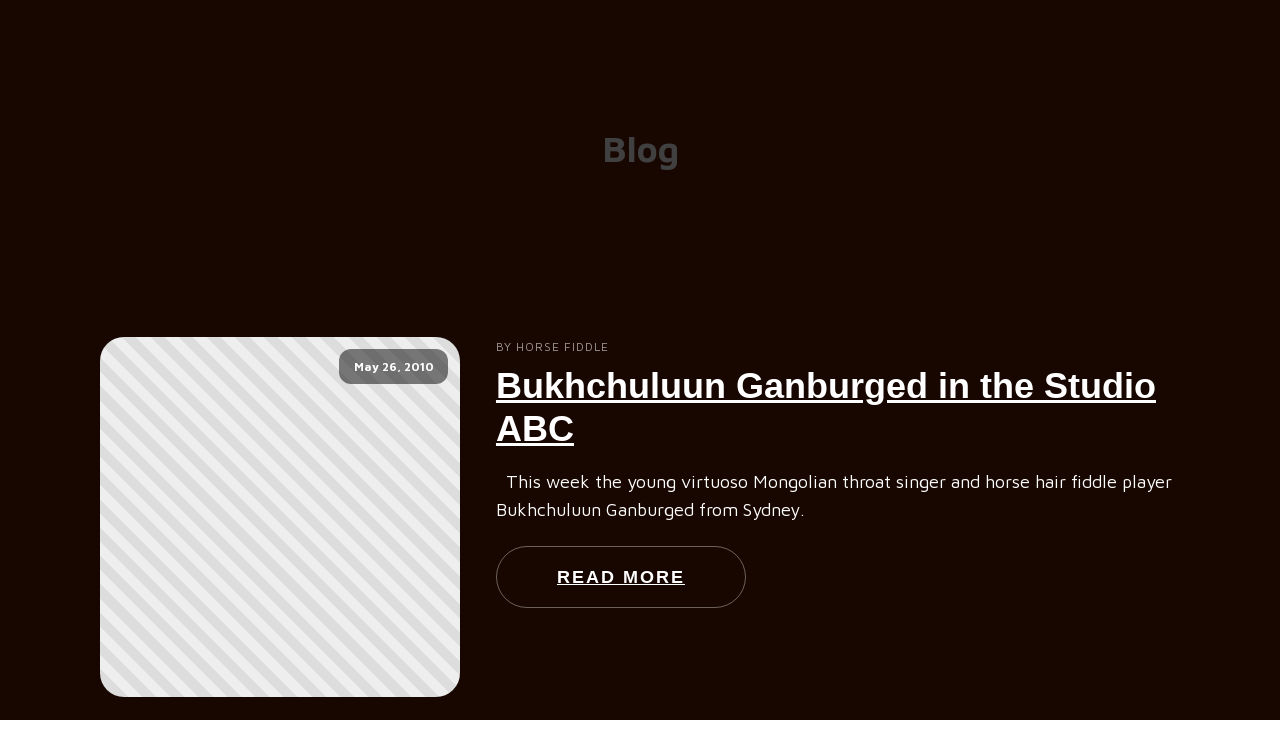

--- FILE ---
content_type: text/css
request_url: https://www.horsefiddle.com/wp-content/uploads/oxygen/css/2022.css?cache=1690376334&ver=6.9
body_size: 722
content:
#section-3-51 > .ct-section-inner-wrap{padding-top:120px;padding-bottom:140px;display:flex;flex-direction:column;align-items:center}#section-3-51{display:block}#section-3-51{background-image:url(https://musicteacher.oxy.host/wp-content/uploads/sites/42/2018/04/wave-vertical@2x.png);background-size:contain;background-repeat:no-repeat;text-align:center;background-color:#180700;background-position:50% 0%}#section-6-51 > .ct-section-inner-wrap{padding-top:20px;padding-bottom:120px}#section-6-51{background-color:#180700}#_posts_grid-5-51 .oxy-posts{display:flex;flex-direction:column}#_posts_grid-5-51 .oxy-post{margin-bottom:6em;display:flex;flex-direction:row;align-items:flex-start}#_posts_grid-5-51 .oxy-post-wrap{width:100%;display:flex;flex-direction:column;text-align:left;align-items:flex-start}#_posts_grid-5-51 .oxy-post-image{position:relative;background-color:grey;background-image:repeating-linear-gradient( 45deg,#eee,#eee 10px,#ddd 10px,#ddd 20px);width:33.33%;flex-shrink:0;flex-grow:0;margin-right:36px;border-radius:24px;overflow:hidden}#_posts_grid-5-51 .oxy-post-image-fixed-ratio{padding-bottom:100%;background-size:cover;background-position:center center}#_posts_grid-5-51 .oxy-post-image-date-overlay{position:absolute;top:1em;right:1em;font-size:12px;color:white;background-color:rgba(0,0,0,0.5);padding:.7em 1.2em .6em 1.2em;font-weight:bold;-webkit-font-smoothing:antialiased;border-radius:12px}#_posts_grid-5-51 .oxy-post-title{font-family:'Alegreya Sans',sans-serif;font-size:36px;line-height:1.2em;font-weight:900}#_posts_grid-5-51 .oxy-post-meta{margin-top:0px;font-size:12px;display:flex;flex-direction:row;margin-bottom:8px;text-transform:uppercase;letter-spacing:1px}#_posts_grid-5-51 .oxy-post-meta-item::after{content:"\00b7";margin-right:.5em;margin-left:.5em}#_posts_grid-5-51 .oxy-post-meta-item:last-child::after{content:"";display:none}#_posts_grid-5-51 .oxy-post-content{margin-top:1em;margin-bottom:1.2em}#_posts_grid-5-51 .oxy-post-content p{margin:0}#_posts_grid-5-51 .oxy-read-more{font-family:'Alegreya Sans',sans-serif;font-size:18px;text-transform:uppercase;letter-spacing:2px;font-weight:900;line-height:24px;border:1px solid rgba(255,255,255,0.36);border-radius:100px;padding:18px 60px;transition:all ease 0.2s}#_posts_grid-5-51 .oxy-read-more:hover{color:#180700;background:white;border:1px solid #fff}#_posts_grid-5-51 .oxy-easy-posts-pages{font-family:'Alegreya Sans',sans-serif;font-weight:700;font-size:18px}#_posts_grid-5-51 a.page-numbers{color:white;padding:12px}#_posts_grid-5-51 span.page-numbers{color:white;padding:12px 18px;background:#13C5DF;border-radius:100px;margin:0 8px}@media (max-width:992px){#_posts_grid-5-51 .oxy-post{flex-direction:column}#_posts_grid-5-51 .oxy-post-image{width:100%;margin-bottom:1em;margin-right:0}#_posts_grid-5-51 .oxy-post-image-fixed-ratio{padding-bottom:56%}}#_posts_grid-5-51 .oxy-post-title{font-size:36px;color:#fff}#_posts_grid-5-51 .oxy-post-title:hover{color:#fff}#_posts_grid-5-51 .oxy-post-meta{font-size:12px;color:rgba(255,255,255,0.6)}#_posts_grid-5-51 .oxy-post-content{font-size:18px;color:white}#_posts_grid-5-51 .oxy-read-more{font-size:18px;color:#fff}#_posts_grid-5-51 .oxy-easy-posts-pages{text-align:center}